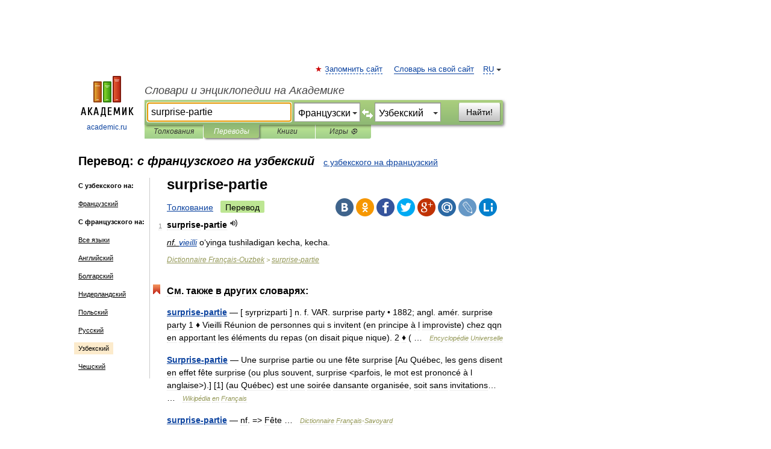

--- FILE ---
content_type: application/javascript; charset=utf-8
request_url: https://fundingchoicesmessages.google.com/f/AGSKWxXFe515r7IQ7KVffISQjJ7k83JiCW0rM-y6EJlIryrrkuBu5gRHpXCOcqVu4SlW2iRHExiJ4y0XffewOqjlA2WxOTbA5sRA2QNhq7ImqXJiKTvsUWPBeVYhopv2bf3oXm1Mhb0bqIzrsKXvV4oQjfpj2hZREeQQ7GMjZ4nUxoYKT7npn6dT2UGgc-hb/__rectangle_ads./ad_function./tribalad./headermktgpromoads./tikilink?
body_size: -1286
content:
window['392b7873-8ffa-4ec7-9de7-e7d55220a108'] = true;